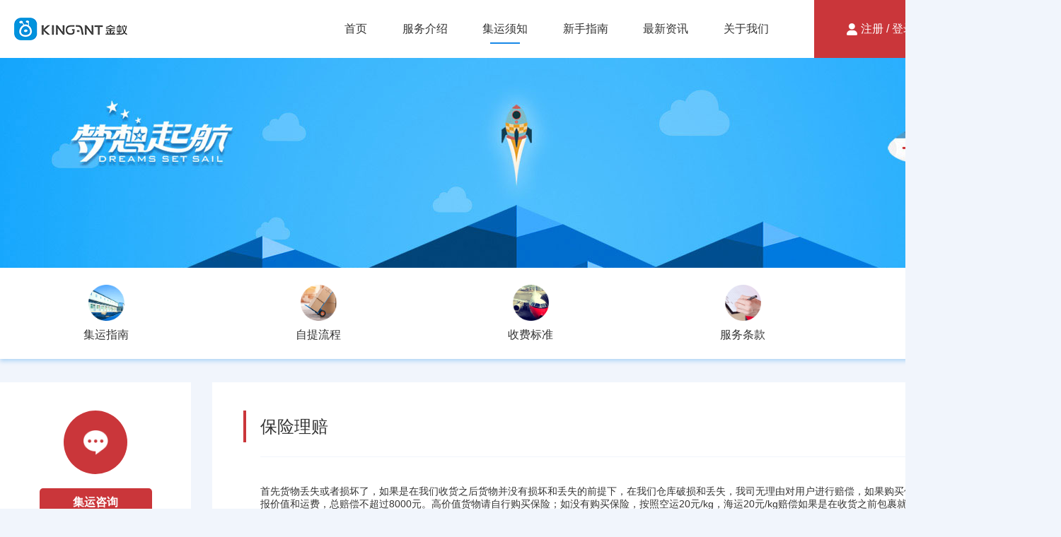

--- FILE ---
content_type: text/html; charset=utf-8
request_url: http://j7.56sys.com/Notice_Prop.aspx?id=1075
body_size: 8148
content:


<!DOCTYPE html>

<html xmlns="http://www.w3.org/1999/xhtml">
<head>
    <meta charset="utf-8" />
    <title>保险理赔</title>
    <meta name="Keywords" content="保险理赔" />
    <meta name="Description" content="首先货物丢失或者损坏了，如果是在我们收货之后货物并没有损坏和丢失的前提下，在我们仓库破损和丢失，我司无理由对用户进行赔偿，如果购买保险的话，会赔偿货物申报价值和运费，总赔偿不超过8000元。高价值货物请自行购买保险；如没有购买保险，按照空运20元/kg，海运20元/kg赔偿如果是在收货之前包裹就损坏了我们会及时联系用户，客户可以自行与商家沟通进行理赔。" />
    <link rel="icon" href="favicon.ico" type="image/x-icon" />
    <link rel="shortcut icon" href="favicon.ico" type="image/x-icon" />
    <meta http-equiv="X-UA-Compatible" content="IE=edge">
    <meta name="renderer" content="webkit">
    <meta name="software-development" content="56sys.com 金蚁云" />
    <meta name="generator" content="56sys.com T7" />
    
<!------------css样式------------>
<link rel="stylesheet" href="/css/web_app.css">
<!------------js脚本------------>
<script type="text/javascript" src="/jwy240919/jquery/1.9.1/jquery.min.js"></script>
<script src="/js/web_app.js"></script>
<script src="/js/zh.js"></script>
<script type="text/javascript" src="/jwy240919/layer/2.4/layer.js"></script>
<link rel="stylesheet" href="/jwy240919/jquery.validation/css/validationEngine.jquery.css" />

<script src="/jwy240919/jquery.validation/js/jquery.validationEngine-zh_CN.js"></script>

<!-- 轮播图 -->
<script type="text/javascript" src="/js/banner/swipeslider.min.js"></script>
<link rel="stylesheet" type="text/css" href="/js/banner/swipeslider.css">
 <script src="js/SetColor.js"></script>

  
        
   
</head>
<body class="bjColor">
    <form name="form1" method="post" action="./Notice_Prop.aspx?id=1075" id="form1">
<div>
<input type="hidden" name="__CSRF_TOKEN" id="__CSRF_TOKEN" value="741e5d81-546b-4dcd-a58b-1c89e1eba3e3" />
<input type="hidden" name="__EVENTTARGET" id="__EVENTTARGET" value="" />
<input type="hidden" name="__EVENTARGUMENT" id="__EVENTARGUMENT" value="" />
<input type="hidden" name="__VIEWSTATE" id="__VIEWSTATE" value="/wEPDwULLTIwODE1OTU0OTcPZBYEAgEPZBYEZg9kFgJmDxYCHgtfIUl0ZW1Db3VudAIGFgxmD2QWBGYPFQQAAS8G6aaW6aG1BummlumhtWQCAQ8WAh4HVmlzaWJsZWgWAgIBDxYCHwAC/////w9kAgEPZBYEZg8VBAARL1NlcnZlcl9Qcm9wLmFzcHgM5pyN5Yqh5LuL57uNDOacjeWKoeS7i+e7jWQCAQ8WAh8BaBYCAgEPFgIfAAL/////D2QCAg9kFgRmDxUEAm9uES9Ob3RpY2VfUHJvcC5hc3B4DOmbhui/kOmhu+efpQzpm4bov5Dpobvnn6VkAgEPFgIfAWgWAgIBDxYCHwAC/////w9kAgMPZBYEZg8VBAAPL0hlbHBfTGlzdC5hc3B4DOaWsOaJi+aMh+WNlwzmlrDmiYvmjIfljZdkAgEPFgIfAWgWAgIBDxYCHwAC/////w9kAgQPZBYEZg8VBAAPL05ld3NfTGlzdC5hc3B4DOacgOaWsOi1hOiurwzmnIDmlrDotYTorq9kAgEPZBYCAgEPFgIfAAIDFgZmD2QWAgIBDxYCHgRocmVmBRgvTmV3c19MaXN0LmFzcHg/[base64]/////D2QCAQ8WAh8AAgUWCmYPZBYCZg8VBwAEMTA1NAzpm4bov5DmjIfljZc6L3VwbG9hZC9pbWFnZS8yMDIzLTA5LTA4L0JJbWcvQl8yMDIzMDkwODE2MTIxMDc3NzA1MjQ2LnBuZwzpm4bov5DmjIfljZcM6ZuG6L+Q5oyH5Y2XDOmbhui/[base64]/nemZqeeQhui1lDovdXBsb2FkL2ltYWdlLzIwMjMtMDktMDgvQkltZy9CXzIwMjMwOTA4MTYxMzMwMTk0MDk3NDUucG5nDOS/nemZqeeQhui1lAzkv53pmannkIbotZQM5L+d6Zmp55CG6LWUZAICD2QWAmYPFgIfAAIEFghmD2QWBGYPFQMRL1NlcnZlcl9Qcm9wLmFzcHgM5pyN5Yqh5LuL57uNDOacjeWKoeS7i+e7jWQCAQ8WAh8AAgUWCmYPZBYCAgEPFgIfAgUZL1NlcnZlcl9Qcm9wLmFzcHg/aWQ9MTA1MxYCZg8VAQzlj7Dmub7pm4bov5BkAgEPZBYCAgEPFgIfAgUZL1NlcnZlcl9Qcm9wLmFzcHg/aWQ9MTA1NhYCZg8VAQzpppnmuK/pm4bov5BkAgIPZBYCAgEPFgIfAgUZL1NlcnZlcl9Qcm9wLmFzcHg/aWQ9MTA2NxYCZg8VARLpqazmnaXopb/kuprpm4bov5BkAgMPZBYCAgEPFgIfAgUZL1NlcnZlcl9Qcm9wLmFzcHg/aWQ9MTA2OBYCZg8VAQ/mlrDliqDlnaHpm4bov5BkAgQPZBYCAgEPFgIfAgUZL1NlcnZlcl9Qcm9wLmFzcHg/aWQ9MTA2ORYCZg8VARLlhY3otLnku5PlgqjmnI3liqFkAgEPZBYEZg8VAxEvTm90aWNlX1Byb3AuYXNweAzpm4bov5Dpobvnn6UM6ZuG6L+Q6aG755+lZAIBDxYCHwACBRYKZg9kFgICAQ8WAh8CBRkvTm90aWNlX1Byb3AuYXNweD9pZD0xMDU0FgJmDxUBDOmbhui/[base64]/[base64]/kOWNlei/vei4qmQCAw9kFgRmDxUDDy9OZXdzX0xpc3QuYXNweAzmnIDmlrDotYTorq8M5pyA5paw6LWE6K6vZAIBDxYCHwACAxYGZg9kFgICAQ8WAh8CBRgvTmV3c19MaXN0LmFzcHg/[base64]" />
</div>

<script type="text/javascript">
//<![CDATA[
var theForm = document.forms['form1'];
if (!theForm) {
    theForm = document.form1;
}
function __doPostBack(eventTarget, eventArgument) {
    if (!theForm.onsubmit || (theForm.onsubmit() != false)) {
        theForm.__EVENTTARGET.value = eventTarget;
        theForm.__EVENTARGUMENT.value = eventArgument;
        theForm.submit();
    }
}
//]]>
</script>


<div>

	<input type="hidden" name="__VIEWSTATEGENERATOR" id="__VIEWSTATEGENERATOR" value="D034153B" />
	<input type="hidden" name="__EVENTVALIDATION" id="__EVENTVALIDATION" value="/wEdAAZAf+rayC6RJn6k5vKWJ2ckKz+5t3J2uv94l6BBJdkmYPwt8rY8BMpE1uEK9syC0EtDTDmdtOUsfzT68TBIxqh273HXLqD1yrDthbsj4e/0pdXtMdyamOmW4RSQBjaMTDpCsbJUkMF1vJN8z+sYRGoQ0OTdk2BtpXw63J3NMrWfaA==" />
</div>
        
        
<script src="../User/js/SetColor.js"></script>
<!-- 顶部 -->
<div class="headerBox">
    <div>
        
        <a href="/" title="logo">
            <img src="/upload/image/2023-09-08/2023090817282580876466(1).png" alt="logo" title="logo" class="logo" />
        </a>
    </div>
    <div class="header_r">
        <ul class="header_nav">
            
            
            
                    <li class="">
                        <a href="/" title="首页">首页</a>
                        <b></b>
                        
                    </li>
                
                    <li class="">
                        <a href="/Server_Prop.aspx" title="服务介绍">服务介绍</a>
                        <b></b>
                        
                    </li>
                
                    <li class="on">
                        <a href="/Notice_Prop.aspx" title="集运须知">集运须知</a>
                        <b></b>
                        
                    </li>
                
                    <li class="">
                        <a href="/Help_List.aspx" title="新手指南">新手指南</a>
                        <b></b>
                        
                    </li>
                
                    <li class="">
                        <a href="/News_List.aspx" title="最新资讯">最新资讯</a>
                        <b></b>
                        <div id="WebTop_rptchanner_ctl04_header_navTwo" class="header_navTwo">
                            
                            
                                    
                                    <a href="/News_List.aspx?fid=3023" id="WebTop_rptchanner_ctl04_rptType_ctl00_htmlAnchor">行业新闻</a>
                                
                                    
                                    <a href="/News_List.aspx?fid=3020" id="WebTop_rptchanner_ctl04_rptType_ctl01_htmlAnchor">公司动态</a>
                                
                                    
                                    <a href="/News_List.aspx?fid=8027" id="WebTop_rptchanner_ctl04_rptType_ctl02_htmlAnchor">员工活动</a>
                                
                        </div>
                    </li>
                
                    <li class="">
                        <a href="/AboutUs_Prop.aspx" title="关于我们">关于我们</a>
                        <b></b>
                        
                    </li>
                
        </ul>
        <div class="header_link">
            <div class="header_di1 theme-color-user">
                <img src="images/icon_login.png">
                
                
                <a href="/Login.aspx?typeid=1">注册 </a>&nbsp;/&nbsp;<a href="/Login.aspx">登录</a>
                
            </div>
            <div id="WebTop_isshow" class="header_di2">
                <div class="header_di2_title">
                    语言选择
                    <img src="/images/icon_downarrow.png">
                </div>
                <div class="header_di2_lang">

                    <a id="WebTop_zh_click_s" class="zh_click" href="javascript:__doPostBack(&#39;WebTop$zh_click_s&#39;,&#39;&#39;)">简体</a>
                    <a id="WebTop_zh_click_t" class="zh_click" href="javascript:__doPostBack(&#39;WebTop$zh_click_t&#39;,&#39;&#39;)">繁体</a>
                    



                    
                    <p><a id="WebTop_btnTwo" href="javascript:__doPostBack(&#39;WebTop$btnTwo&#39;,&#39;&#39;)">English</a></p>
                    
                    <p><a id="WebTop_btnThree" href="javascript:__doPostBack(&#39;WebTop$btnThree&#39;,&#39;&#39;)">日本語</a></p>
                    
                    <p><a id="WebTop_btnFour" href="javascript:__doPostBack(&#39;WebTop$btnFour&#39;,&#39;&#39;)">한국어</a></p>
                    
                </div>
            </div>
        </div>
    </div>
</div>

        <!-- 内容 -->
        <div class="main">
            <div class="bannerImg" style="background-image: url(/upload/image/2023-09-08/BImg/B_2023090815101402777538.jpg);"></div>
            <div class="navTitle box">
                             
                
                        <div class="li  ">
                            <a href="/Notice_Prop.aspx?id=1054" title="集运指南">
                                <img src="/upload/image/2023-09-08/BImg/B_2023090816121077705246.png" alt="集运指南" title="集运指南">
                                <p>集运指南</p>
                            </a>
                        </div>
                    
                        <div class="li  ">
                            <a href="/Notice_Prop.aspx?id=1071" title="自提流程">
                                <img src="/upload/image/2023-09-08/BImg/B_202309081612198287064.png" alt="自提流程" title="自提流程">
                                <p>自提流程</p>
                            </a>
                        </div>
                    
                        <div class="li  ">
                            <a href="/Notice_Prop.aspx?id=1072" title="收费标准">
                                <img src="/upload/image/2023-09-08/BImg/B_2023090816123004751349.png" alt="收费标准" title="收费标准">
                                <p>收费标准</p>
                            </a>
                        </div>
                    
                        <div class="li  ">
                            <a href="/Notice_Prop.aspx?id=1073" title="服务条款">
                                <img src="/upload/image/2023-09-08/BImg/B_202309081612405553528.png" alt="服务条款" title="服务条款">
                                <p>服务条款</p>
                            </a>
                        </div>
                    
                        <div class="li on ">
                            <a href="/Notice_Prop.aspx?id=1075" title="保险理赔">
                                <img src="/upload/image/2023-09-08/BImg/B_2023090816133019409745.png" alt="保险理赔" title="保险理赔">
                                <p>保险理赔</p>
                            </a>
                        </div>
                    
            </div>

            <div class="content_list box">
                
<div class="content_l">
    <div class="di">
        <img class="img1 main-background-color" src="images/image_feedback.png">
        <a class="a1 theme-color-user" href="/Feedback_Prop.aspx">集运咨询</a>
    </div>
    <div class="di">
        
        <img src="/upload/image/2022-09-28/BImg/B_202209281042577487941.png" style="width:100%;">
        <p class="p1">官方微信号</p>
    </div>
    <div class="di">
        <img class="img3" src="images/icon_tel2.png">
        <p class="p2">客服热线</p>
        <p class="p3">0755-27211799</p>
    </div>
</div>

                <div class="content_r">
                    <div class="content_title">
                        保险理赔
                        <span class="theme-color-user"></span>
                    </div>
                    <div class="content_textBox">
                        <p>首先货物丢失或者损坏了，如果是在我们收货之后货物并没有损坏和丢失的前提下，在我们仓库破损和丢失，我司无理由对用户进行赔偿，如果购买保险的话，会赔偿货物申报价值和运费，总赔偿不超过8000元。高价值货物请自行购买保险；如没有购买保险，按照空运20元/kg，海运20元/kg赔偿如果是在收货之前包裹就损坏了我们会及时联系用户，客户可以自行与商家沟通进行理赔。</p><p><br/></p><p>申请赔偿需要提供完整的资料：收到商品的外包装图片、内件商品图片、拍照签收的图片、出现异常件证明材料、海外平台购买的订单截图发送到售后客服邮箱在提供完这些产品后会最快的速度给你完成理赔确认。</p><p><br/></p><p>如果您邮寄的是一些易融化、变形、变质的商品，例如：保健产品、糖果、巧克力、化妆品、洗发水、沐浴露...我们只负责丢失赔偿，不负责破损漏液损坏等相关售后理赔，但是大家放心在您寄出这类的物品给我们时，我们会告诉你准确的包装防止侧漏那些，也可以选择一些快的渠道！</p><p><br/></p>
                    </div>
                </div>
            </div>

        </div>
       
    </form>
     
        
<script src="/js/SetColor.js"></script>
<!-- 底部 -->
<div class="footerBox">
    <div class="footerBox_Top">
        <div class="box">
            <div class="footerBox_d1">
                <div class="footerBox_p1">
                    <img src="images/icon_tel.png">
                    <div class="text">
                        <p class="p1">客户服务</p>
                        <p class="p2">0755-27211799</p>
                        <a href="/AboutUs_Prop.aspx?id=20011">关于我们</a>
                        <a href="/AboutUs_Prop.aspx?id=20013">联系我们</a>
                    </div>
                </div>
                <div class="footerBox_p2">
                    
                    
                            <div class="text">
                                <p class="p1"><a href="/Server_Prop.aspx" title="服务介绍">服务介绍</a></p>
                                
                                
                                        <a href="/Server_Prop.aspx?id=1053" id="WebFoot_rptchanner_ctl00_rptType_ctl00_htmlAnchor">台湾集运</a>
                                    
                                        <a href="/Server_Prop.aspx?id=1056" id="WebFoot_rptchanner_ctl00_rptType_ctl01_htmlAnchor">香港集运</a>
                                    
                                        <a href="/Server_Prop.aspx?id=1067" id="WebFoot_rptchanner_ctl00_rptType_ctl02_htmlAnchor">马来西亚集运</a>
                                    
                                        <a href="/Server_Prop.aspx?id=1068" id="WebFoot_rptchanner_ctl00_rptType_ctl03_htmlAnchor">新加坡集运</a>
                                    
                                        <a href="/Server_Prop.aspx?id=1069" id="WebFoot_rptchanner_ctl00_rptType_ctl04_htmlAnchor">免费仓储服务</a>
                                    
                            </div>
                        
                            <div class="text">
                                <p class="p1"><a href="/Notice_Prop.aspx" title="集运须知">集运须知</a></p>
                                
                                
                                        <a href="/Notice_Prop.aspx?id=1054" id="WebFoot_rptchanner_ctl01_rptType_ctl00_htmlAnchor">集运指南</a>
                                    
                                        <a href="/Notice_Prop.aspx?id=1071" id="WebFoot_rptchanner_ctl01_rptType_ctl01_htmlAnchor">自提流程</a>
                                    
                                        <a href="/Notice_Prop.aspx?id=1072" id="WebFoot_rptchanner_ctl01_rptType_ctl02_htmlAnchor">收费标准</a>
                                    
                                        <a href="/Notice_Prop.aspx?id=1073" id="WebFoot_rptchanner_ctl01_rptType_ctl03_htmlAnchor">服务条款</a>
                                    
                                        <a href="/Notice_Prop.aspx?id=1075" id="WebFoot_rptchanner_ctl01_rptType_ctl04_htmlAnchor">保险理赔</a>
                                    
                            </div>
                        
                            <div class="text">
                                <p class="p1"><a href="/Help_List.aspx" title="新手指南">新手指南</a></p>
                                
                                
                                        <a href="/Help_List.aspx" id="WebFoot_rptchanner_ctl02_rptType_ctl00_htmlAnchor">新手指南</a>
                                    
                                        <a href="/Expressfee.aspx" id="WebFoot_rptchanner_ctl02_rptType_ctl01_htmlAnchor">运费估算</a>
                                    
                                        <a href="/TrackWaybill_Prop.aspx" id="WebFoot_rptchanner_ctl02_rptType_ctl02_htmlAnchor">运单追踪</a>
                                    
                            </div>
                        
                            <div class="text">
                                <p class="p1"><a href="/News_List.aspx" title="最新资讯">最新资讯</a></p>
                                
                                
                                        <a href="/News_List.aspx?fid=3023" id="WebFoot_rptchanner_ctl03_rptType_ctl00_htmlAnchor">行业新闻</a>
                                    
                                        <a href="/News_List.aspx?fid=3020" id="WebFoot_rptchanner_ctl03_rptType_ctl01_htmlAnchor">公司动态</a>
                                    
                                        <a href="/News_List.aspx?fid=8027" id="WebFoot_rptchanner_ctl03_rptType_ctl02_htmlAnchor">员工活动</a>
                                    
                            </div>
                        
                </div>
                <div class="footerBox_p3">
                    <div>
                        
                        <a href="/NewMobile/Index.html">
                            <img src="/upload/image/2023-09-08/BImg/B_2023090814092185509346.jpg"/>
                        </a>
                        <a href="/NewMobile/Index.html">
                            <p>手机移动端</p>
                        </a>
                    </div>
                    <div>
                        <img src="/upload/image/2023-09-08/BImg/B_2023090814102944326033.jpg">
                        <p>小程序端</p>
                    </div>
                </div>
            </div>
            <div class="footerBox_d2">
                
                <img src="/upload/image/2023-09-08/2023090817282580876466(1).png" class="logo"/>
                <p>Copyright©2024  J7.56sys.com  金蚁KINGANT <a href='https://www.56sys.com' >购买此系统请点击这里</a><br />  {站内图片如有侵权，请联系我们删除}  </p>
                <p >备案号：<a href="https://beian.miit.gov.cn/" target="_blank" >粤ICP备18103833号-1</a> 技术支持：金蚁云<a href="http://www.56sys.com" target="_blank" title="金蚁云物流系统"> 物流系统</a> | <a href="http://www.wl37.com" target="_blank" title='国际物流业务推广就上金蚁网'>国际物流</a></p>
                
            </div>
        </div>
    </div>
    <div class="footerBox_Dottom">
        <p>友情链接</p>
        <p>
            
            
            <a href="https://www.56sys.com" target="_blank" title="金蚁软件">金蚁软件</a>

            
            |
                 
            <a href="http://www.wl37.com/" target="_blank" title="金蚁网">金蚁网</a>

            
        </p>
    </div>
</div>
<script type="text/javascript">
    if (window.location.pathname != "/") {
        $(".footerBox_Dottom").hide()
    }
</script>
 
    <script>
         if ("/upload/image/2023-09-08/BImg/B_2023090815101402777538.jpg" == "") {
             $(".bannerImg").css("height","90px")
         }
     </script>
</body>
</html>


--- FILE ---
content_type: text/css
request_url: http://j7.56sys.com/css/web_app.css
body_size: 6333
content:
@charset "UTF-8";

/* 通用样式表 */
* {
    margin: 0;
    padding: 0;
}

*, :after, :before {
    -webkit-box-sizing: border-box;
    box-sizing: border-box;
}

html {
    height: 100%;
    min-width: 1500px;
}

body {
    height: 100%;
    min-width: 1500px;
    background: #fff;
    color: #333;
    font-size: 14px;
    font-family: "Arial","Microsoft Yahei";
}

table {
    border-collapse: collapse;
    border-spacing: 0;
}

img {
    border: none;
}

h1, h2, h3, h4, h5, h6, p {
    margin: 0;
    font-size: 100%;
}

img, input, label, th {
    display: inline-block;
    outline: 0;
    border: 0;
    vertical-align: middle;
    -webkit-appearance: none;
    appearance: none;
}

li, ol, ul {
    margin: 0;
    padding: 0;
    list-style: none;
}

a, a:active, a:focus, a:visited {
    color: inherit;
    text-decoration: none;
}

    a:hover {
        color: #1788e8 !important;
    }

.box {
    margin: 0 auto;
    width: 1500px;
}

.main {
    min-height: 500px;
}

.bjColor {
    background: #f1f5fc;
}

/* 顶部 */
.headerBox {
    display: flex;
    padding: 0 20px;
    height: 82px;
    min-width: 1500px;
    justify-content: space-between;
    align-items: center;
    background: #ffffff;
}

.header_l {
    width: 15%;
    max-width: 336px;
}

    .header_l img {
        width: 100%;
    }

.header_r {
    display: flex;
    width: 80%;
    height: 100%;
    justify-content: flex-end;
    align-items: center;
}

.header_nav {
    display: flex;
    width: 71%;
    height: 100%;
    align-items: center;
    justify-content: flex-end;
}

    .header_nav li {
        position: relative;
        display: flex;
        height: 100%;
        align-items: center;
        justify-content: center;
        flex-wrap: wrap;
        margin-right:6%;
        width: auto;
    }

        .header_nav li:nth-child(1) {
            width: auto;
        }

            .header_nav li:nth-child(1) a {
                padding: 0;
            }

            .header_nav li:nth-child(1) b {
                width: 100%;
            }

        .header_nav li.on b, .header_nav li:hover b {
            background: #1788e8;
        }

        .header_nav li:hover .header_navTwo {
            display: block;
        }

    .header_nav b {
        position: absolute;
        top: 60px;
        width: 66%;
        height: 2px;
        max-width: 70px;
    }

    .header_nav a {
        display: flex;
        width: 100%;
        height: 100%;
        font-size: 16px;
        align-items: center;
        justify-content: center;
        white-space: nowrap;
    }

    .header_nav .header_navTwo {
        position: absolute;
        top: 81px;
        z-index: 999;
        display: none;
        padding: 10px 0;
        width: 270%;
        max-width: 240px;
        border-bottom-right-radius: 8px;
        border-bottom-left-radius: 8px;
        background: rgba(255,255,255,.8);
        text-align: center;
    }

        .header_nav .header_navTwo a {
            padding: 0;
            height: 40px;
            color: #666;
            font-size: 14px;
            line-height: 40px;
        }

            .header_nav .header_navTwo a:hover {
                background: #1788e8;
                color: #fff !important;
                font-weight: 700;
                font-size: 16px;
            }

.header_link {
    display: flex;
    width: 30%;
    max-width: 344px;
    justify-content: flex-end;
}

.header_di1 {
    display: flex;
    width: 55%;
    max-width: 197px;
    background: #1788e8;
    color: #fff;
    font-size: 16px;
    line-height: 82px;
    align-items: center;
    justify-content: center;
}

    .header_di1 a {
        color: #fff !important;
    }

    .header_di1:hover {
        background: #1479d0;
    }

    .header_di1 img {
        margin-right: 5px;
    }

.header_di2 {
    position: relative;
    width: 45%;
    max-width: 140px;
    text-align: center;
    font-size: 16px;
}

    .header_di2:hover .header_di2_lang {
        display: block;
    }

.header_di2_title {
    line-height: 82px;
    cursor: pointer;
}

    .header_di2_title img {
        margin-left: 5px;
    }

.header_di2_lang {
    position: absolute;
    top: 81px;
    display: none;
    padding: 10px 0;
    width: 100%;
    border-bottom-right-radius: 8px;
    border-bottom-left-radius: 8px;
    background: rgba(255,255,255,.8);
    text-align: center;
    z-index: 99;
}

    .header_di2_lang a {
        display: block;
        padding: 0;
        width: 100%;
        height: 40px;
        color: #666;
        font-size: 14px;
        line-height: 40px;
    }

        .header_di2_lang a.on {
            background: #1788e8;
            color: #fff;
            font-weight: 700;
            font-size: 16px;
        }

/* 首页banner */
.banner {
    position: relative;
    height: 600px;
}

    .banner .sw-bullet {
        display: none;
    }

    .banner li {
        background-position: center;
        background-repeat: no-repeat;
    }

.banner_Text {
    position: absolute;
    bottom: 0;
    display: flex;
    width: 100%;
    height: 114px;
    background: rgba(0,0,0,.3);
    justify-content: center;
    align-items: center;
}
.flex {
    display:flex;
}
.banner_d1 {
    display: flex;
    overflow: hidden;
    padding-left: 18px;
    height: 54px;
    border-radius: 50px 0 0 50px;
    background: #fff;
    align-items: center;
}

    .banner_d1 input {
        padding: 0 11px;
        width: 665px;
        font-size: 16px;
    }

.banner_d1_Btn {
    display: flex;
    width: 226px;
    height: 54px;
    border: 1px solid #1788e8;
    background: #1788e8;
    color: #fff;
    font-weight: 700;
    font-size: 18px;
    cursor: pointer;
    align-items: center;
    justify-content: center;
    border-radius: 0 50px 50px 0;
}

    .banner_d1_Btn:hover {
        background: #1479d0;
    }

    .banner_d1_Btn img {
        margin-right: 5px;
    }

.banner_d2 {
    display: flex;
    margin-left: 10px;
    width: 265px;
    height: 54px;
    border-radius: 50px;
    background: #1788e8;
    color: #fff;
    font-weight: 700;
    font-size: 18px;
    cursor: pointer;
    align-items: center;
    justify-content: center;
}

    .banner_d2:hover {
        background: #1479d0;
    }

    .banner_d2 img {
        margin-right: 5px;
    }

    .banner_d2 a {
        color: #fff !important;
    }

.main_Title {
    text-align: center;
    position: relative;
}

    .main_Title .p1 {
        font-size: 30px;
        font-weight: bold;
    }

    .main_Title .p2 {
        font-size: 16px;
        color: #999999;
        margin-top: 10px;
    }

    .main_Title .p3 {
        width: 70px;
        height: 2px;
        background: #1788e8;
        margin: 20px auto 0;
    }

/* 服务优势 */
.main_d1 {
    padding-top: 60px;
}

.main_d1_list {
    margin: 63px auto 40px;
    display: flex;
    justify-content: space-between;
}

    .main_d1_list .li {
        position: relative;
        transition: .5s;
        -moz-transition: .5s; /* Firefox 4 */
        -webkit-transition: .5s; /* Safari 和 Chrome */
        -o-transition: .5s; /* Opera */
        top: 0;
    }

        .main_d1_list .li:hover {
            top: 20px
        }

    .main_d1_list p {
        text-align: center;
        font-size: 20px;
        margin-top: 20px;
    }

/* 服务介绍 */
.main_d2 {
    padding-top: 60px;
}

.main_d2_list {
    margin: 50px auto 40px;
    display: flex;
    align-items: center;
    justify-content: space-between;
}

    .main_d2_list .li {
        position: relative;
        width: 250px;
        height: 454px;
        overflow: hidden;
    }

        .main_d2_list .li .img {
            width: 100%;
            height: 100%;
        }

        .main_d2_list .li:hover .lihover {
            display: block;
        }

    .main_d2_list .lihover {
        position: absolute;
        width: 100%;
        height: 100%;
        top: 0;
        left: 0;
        z-index: 3;
        background: #1788e8;
        padding: 36px 22px;
        color: #fff !important;
        display: none;
    }

    .main_d2_list .p1 {
        position: absolute;
        bottom: 0;
        background: rgba(0, 0, 0, .5);
        width: 100%;
        line-height: 72px;
        text-align: center;
        font-size: 20px;
        z-index: 1;
        color: #ffffff;
    }

    .main_d2_list .p2 {
        font-size: 24px;
    }

    .main_d2_list .p3 {
        line-height: 30px;
        margin-top: 40px;
    }

    .main_d2_list .p4 {
        margin: 55px auto 0;
        text-align: center;
    }

    .main_d2_list b {
        width: 30px;
        height: 2px;
        background: #ffffff;
        display: block;
        margin-top: 15px;
    }

    .main_d2_list a {
        display: block;
        /* margin: 55px auto 0; */
        /* text-align: center; */
    }

/* 集运须知 */
.main_d3 {
    padding-top: 60px;
}

.main_d3_list {
    height: 577px;
    background-image: url(../images/img15.jpg);
    background-repeat: no-repeat;
    background-size: cover;
    background-position: center;
    display: flex;
    align-items: center;
}

    .main_d3_list .ul {
        display: flex;
        align-items: center;
        justify-content: space-between;
    }

    .main_d3_list .li {
        width: 280px;
        height: 408px;
        background: #FFFFFF;
        overflow: hidden;
        padding: 33px 0;
        text-align: center;
        position: relative;
        transition: .5s;
        -moz-transition: .5s;
        -webkit-transition: .5s;
        -o-transition: .5s;
        top: 0;
    }

        .main_d3_list .li:hover {
            top: -20px
        }

    .main_d3_list img {
        border-radius: 50%;
        width: 128px;
        height: 128px;
    }

    .main_d3_list .p1 {
        font-size: 20px;
        margin-top: 30px;
    }

    .main_d3_list .p2 {
        color: #666666;
        padding: 0 50px;
        line-height: 24px;
        margin-top: 20px;
        display: -webkit-box;
        -webkit-box-orient: vertical;
        -webkit-line-clamp: 3;
        overflow: hidden;
    }

    .main_d3_list a {
        display: inline-block;
        color: #1788e8;
        border: 1px solid #1788e8;
        border-radius: 50px;
        width: 98px;
        line-height: 27px;
        margin-top: 23px;
    }

        .main_d3_list a:hover {
            background: #1788e8;
            color: #ffffff !important;
        }
/* 集运须知 */
.main_d4 {
    margin: 100px auto 40px;
}

.main_d4_list {
    height: 392px;
    margin-top: 40px;
    display: flex;
    justify-content: space-between;
}

.main_d4_l {
    width: 520px;
    height: 392px;
    overflow: hidden;
    position: relative;
    transition: .5s;
    -moz-transition: .5s; /* Firefox 4 */
    -webkit-transition: .5s; /* Safari 和 Chrome */
    -o-transition: .5s; /* Opera */
    top: 0;
}

    .main_d4_l:hover {
        top: -20px
    }

    .main_d4_l img {
        width: 100%;
        height: 100%;
    }

    .main_d4_l p {
        position: absolute;
        bottom: 0;
        width: 100%;
        left: 0;
        padding: 0 27px;
        line-height: 87px;
        color: #fff;
        font-size: 20px;
        font-weight: bold;
        background: rgba(0, 0, 0, .5);
        overflow: hidden;
        text-overflow: ellipsis;
        white-space: nowrap;
    }

.main_d4_r {
    width: 906px;
}

.main_d4_Tab {
    display: flex;
    background: #1788e8;
    color: #fff;
    line-height: 58px;
    height: 58px;
    font-size: 16px;
    text-align: center;
    font-weight: bold;
    box-shadow: 0 0 15px 0 rgba(0,0,0,0.1);
}

    .main_d4_Tab .li {
        width: 33.3%;
        cursor: pointer;
    }

        .main_d4_Tab .li.on {
            background: #ffffff;
            color: #000;
        }

.main_d4_Content {
    margin-top: 28px;
}

    .main_d4_Content .li {
        display: none;
    }

        .main_d4_Content .li.on {
            display: block;
        }

    .main_d4_Content a {
        line-height: 50px;
        display: flex;
        justify-content: space-between;
        border-bottom: 1px solid #ececec;
        color: #666;
    }

    .main_d4_Content .sp1 {
        width: 800px;
        /* display: flex; */
        align-items: center;
        overflow: hidden;
        text-overflow: ellipsis;
        white-space: nowrap;
    }

    .main_d4_Content .sp2 {
        color: #999999;
    }

    .main_d4_Content b {
        display: inline-block;
        width: 3px;
        height: 4px;
        background: #c7c7c7;
        margin-right: 14px;
    }

/* 用户晒单 */
.main_d5 {
    margin: 60px auto 40px;
}

.main_d5_List {
    margin-top: 40px;
}

.main_d5_ul {
    display: flex;
    justify-content: space-between;
    white-space: initial;
    font-size: initial;
}

.main_d5_li {
    width: 280px;
    height: 409px;
    border: 1px solid #eaeaea;
    padding: 15px;
    position: relative;
    transition: .5s;
    -moz-transition: .5s; /* Firefox 4 */
    -webkit-transition: .5s; /* Safari 和 Chrome */
    -o-transition: .5s; /* Opera */
    top: 0;
}

    .main_d5_li:hover {
        top: 20px
    }

    .main_d5_li .img {
        width: 247px;
        height: 185px;
        display: block;
    }

    .main_d5_li .p1 {
        font-size: 16px;
        font-weight: bold;
        width: 100%;
        line-height: 30px;
        margin-top: 15px;
        padding: 0 5px;
        color: #666666;
        display: -webkit-box;
        -webkit-box-orient: vertical;
        -webkit-line-clamp: 2;
        overflow: hidden;
    }

    .main_d5_li .p2 {
        color: #999999;
        margin-top: 25px;
    }

    .main_d5_li .p3 {
        color: #999999;
    }

    .main_d5_li .p4 {
        display: flex;
        margin-top: 20px;
    }

        .main_d5_li .p4 img {
            width: 18px;
            height: 18px;
            margin-right: 4px;
        }

/* 集运流程 */
.main_d6 {
    margin: 60px auto 0;
}

.main_d6_List {
    position: relative;
    display: flex;
    justify-content: center;
    align-items: center;
}

    .main_d6_List img {
        width: 100%;
    }

    .main_d6_List .img {
        position: absolute;
        width: 1500px;
        transition: .5s;
        -moz-transition: .5s; /* Firefox 4 */
        -webkit-transition: .5s; /* Safari 和 Chrome */
        -o-transition: .5s; /* Opera */
    }

        .main_d6_List .img:hover {
            transform: scale(1.02);
        }


/* 底部 */
.footerBox {
    /*height: 615px;*/
    color: #9b9ea0;
}

.footerBox_Top {
    background: #383945;
    height: 498px;
}

.footerBox_Dottom {
    background: #282933;
    height: 117px;
    font-size: 12px;
    color: #9b9ea0;
    padding: 27px 0;
    text-align: center;
    line-height: 31px;
}

    .footerBox_d1 {
        display: flex;
        justify-content: space-between;
        padding-top: 70px;
        height: 300px;
    }

.footerBox_p1 {
    display: flex;
    width: 350px;
}

    .footerBox_p1 img {
        width: 50px;
        height: 49px;
    }

    .footerBox_p1 .text {
        margin-left: 27px;
    }

    .footerBox_p1 .p1 {
        font-size: 16px;
        margin-bottom: 10px;
    }

    .footerBox_p1 .p2 {
        font-size: 36px;
        color: #dddddd;
        margin-bottom: 10px;
    }

    .footerBox_p1 a {
        display: block;
        line-height: 30px;
        font-size: 14px;
    }

.footerBox_p2 {
    width: 900px;
    display: flex;
    justify-content: space-around;
}

    .footerBox_p2 .text {
    }

    .footerBox_p2 .p1 {
        font-size: 16px;
        font-weight: bold;
        color: #dddddd;
        margin-bottom: 20px;
    }

    .footerBox_p2 a {
        display: block;
        font-size: 14px;
        margin-bottom: 20px;
    }

.footerBox_p3 {
    width: 250px;
    display: flex;
    text-align: center;
    justify-content: space-between;
}

    .footerBox_p3 img {
        width: 102px;
        height: 102px;
    }

    .footerBox_p3 p {
        font-size: 16px;
        font-weight: bold;
        margin-top: 20px;
    }

.footerBox_d2 img {
    margin-bottom: 20px
}

.footerBox_d2 {
    text-align: center;
    /*height: 198px;*/
    color: #9b9ea0;
    line-height: 34px;
    margin-top: 33px;
}

.bannerImg {
    background-position: center;
    background-repeat: no-repeat;
    height: 360px;
    width: 100%;
}

.navTitle {
    height: 129px;
    background: #FFFFFF;
    position: relative;
    top: -63px;
    display: flex;
    justify-content: space-around;
    align-items: center;
    box-shadow: 0px 3px 6px 0px rgba(23, 136, 232, .3);
}

    .navTitle .li {
        text-align: center;
        font-size: 16px;
    }

        .navTitle .li.on {
            color: #1788e8;
            font-weight: bold;
        }

        .navTitle .li img {
            width: 51px;
            height: 51px;
        }

        .navTitle .li p {
            margin-top: 10px;
        }

.content_list {
    margin: -30px auto 50px;
    display: flex;
    justify-content: space-between;
}

.content_c {
    width: 100%;
    background: #ffffff;
    min-height: 200px;
    padding: 0 68px;
    position: relative;
}

.content_l {
    width: 270px;
    padding: 0 36px;
    background: #ffffff;
}

    .content_l .di {
        text-align: center;
        border-bottom: 1px solid #f1f5fc;
        padding: 40px 0;
    }

        .content_l .di:nth-last-child(1) {
            border: 0;
        }

    .content_l .img1 {
        width: 90px;
        height: 90px;
        border-radius:50%;
    }

    .content_l .img2 {
        width: 108px;
        height: 108px;
    }

    .content_l .img3 {
        width: 41px;
        height: 44px;
    }

    .content_l .p1 {
        color: #666666;
        margin-top: 14px;
    }

    .content_l .p2 {
        color: #666666;
        margin-top: 15px;
    }

    .content_l .p3 {
        margin-top: 10px;
        font-size: 18px;
    }

    .content_l .a1 {
        display: block;
        width: 159px;
        height: 40px;
        line-height: 40px;
        margin: 20px auto 0;
        background: #1788e8;
        color: #fff;
        border-radius: 5px;
        font-size: 16px;
        font-weight: bold;
    }

        .content_l .a1:hover {
            color: #fff !important;
            background: #2776b9;
        }

.content_r {
    width: 1200px;
    background: #ffffff;
    min-height: 200px;
    padding: 0 68px;
    position: relative;
}

.content_title {
    padding: 40px 0 20px;
    display: block;
    line-height: 45px;
    font-size: 24px;
    border-bottom: 1px solid #f1f5fc;
    position: relative;
}

    .content_title span {
        display: block;
        height: 45px;
        position: absolute;
        left: -24px;
        top: 40px;
        background: #1788e8;
        width: 4px;
    }

.content_textBox {
    padding: 40px 0;
}

    .content_textBox img {
        max-width: 100%
    }

.zhina_List {
    padding: 30px 0 40px;
}

    .zhina_List a {
        display: flex;
        align-items: center;
        height: 60px;
        border-bottom: 1px solid #f1f5fc;
        padding: 0 38px;
        overflow: hidden;
        text-overflow: ellipsis;
        white-space: nowrap;
    }

    .zhina_List img {
        width: 16px;
        height: 16px;
        margin-right: 49px;
        border-radius:4px;
    }

.zixun_List {
    padding: 50px 0;
}

    .zixun_List a {
        display: flex;
        height: 116px;
    }

    .zixun_List .d1 {
        width: 100px;
        text-align: right;
        padding: 36px 0px;
    }

    .zixun_List .d2 {
        width: 115px;
        position: relative;
        display: flex;
        justify-content: center;
    }

    .zixun_List .d3 {
        width: 840px;
        border-bottom: 1px solid #f1f5fc;
        padding: 30px 0 13px;
        line-height: 30px;
    }

    .zixun_List .b1 {
        width: 18px;
        height: 18px;
        display: block;
        border-radius: 50%;
        border: 1px solid #eeeeee;
        position: absolute;
        top: 50%;
        transform: translate(0,-50%);
        z-index: 2;
    }

    .zixun_List .b2 {
        width: 11px;
        height: 11px;
        display: block;
        border-radius: 50%;
        background: #f1f5fc;
        position: absolute;
        top: 50%;
        transform: translate(0,-50%);
        z-index: 3;
    }

    .zixun_List .b3 {
        width: 2px;
        height: 100%;
        display: block;
        position: absolute;
        background: #f1f5fc;
        top: 0;
        z-index: 1;
    }

    .zixun_List .p2 {
        font-size: 18px;
        color: #999999;
        margin-top: 5px;
    }

    .zixun_List .p3 {
        font-size: 16px;
        overflow: hidden;
        text-overflow: ellipsis;
        white-space: nowrap;
    }

    .zixun_List .p4 {
        color: #999999;
        overflow: hidden;
        text-overflow: ellipsis;
        white-space: nowrap;
    }

    .zixun_List a:hover .b2 {
        background: #1891ed;
    }

    .zixun_List a:hover .p3 {
        color: #1891ed;
        font-weight: bold;
    }

    .zixun_List a:nth-child(1) {
        height: 74px;
    }

        .zixun_List a:nth-child(1) .d1 {
            padding: 15px 0;
        }

        .zixun_List a:nth-child(1) .d3 {
            padding: 0 0 13px;
        }

.details_list {
    display: flex;
    justify-content: space-between;
    margin: 30px auto 50px;
}

.details_l {
    background: #fff;
    width: 1027px;
    padding: 0 38px;
}

    .details_l .site {
        color: #999999;
        height: 90px;
        padding-top: 30px;
    }

    .details_l .title {
        height: 45px;
        line-height: 45px;
        border-left: 4px solid #1788e8;
        font-size: 30px;
        padding-left: 20px;
        overflow: hidden;
        text-overflow: ellipsis;
        white-space: nowrap;
    }

    .details_l .timeb {
        margin-top: 10px;
        color: #999999;
    }

.details_r {
    width: 424px;
    background: #fff;
    min-height: 200px;
    padding: 10px 36px;
}

    .details_r .di {
        margin-bottom: 40px;
    }

    .details_r .title {
        display: flex;
        align-items: center;
        height: 58px;
        border-bottom: 1px solid #f1f5fc;
        font-size: 18px;
        margin-bottom: 15px;
    }

        .details_r .title img {
            margin-right: 15px;
        }

.details_r_link a {
    line-height: 45px;
    display: flex;
    align-items: center;
    overflow: hidden;
    text-overflow: ellipsis;
    white-space: nowrap;
}

.details_r_link b {
    display: inline-block;
    width: 3px;
    height: 4px;
    background: #c7c7c7;
    margin-right: 14px;
}

.details_r_link p {
    width: 95%;
    overflow: hidden;
    text-overflow: ellipsis;
    white-space: nowrap;
}

.details_r_link a:hover {
    color: #1788E8;
}
/*分页样式*/
.pager {
    height: 30px;
    margin-top: 20px;
    width: 100%;
    line-height: 30px;
    text-align: right
}

.contenspan .disabled {
    padding: 5px 12px;
    border: 1px solid #dddada;
    margin-right: 10px;
    border-radius: 3px;
}

.contenspan .current {
    background: #1788e8;
    color: #fff;
    padding: 5px 12px;
    margin-right: 10px;
    border-radius: 3px;
}

.contenspan span {
    margin-right: 5px;
    font-style: normal;
    font-size: 12px
}

    .contenspan span a {
        padding: 5px 12px;
        border: 1px solid #dddada;
        margin-right: 5px;
        border-radius: 3px;
    }

        .contenspan span a:hover {
            border: 1px solid red;
            -webkit-box-shadow: 0 1px 3px rgba(255, 0, 0, .5);
            -moz-box-shadow: 0 1px 3px rgba(255, 0, 0, .5);
            text-decoration: none;
            color: #333
        }

.contenspan select {
    height: 23px;
    border-radius: 3px;
    border: 1px solid #dddada
}

.page {
    margin-bottom: 25px;
    /* font-size: 8px !important; */
}

    .page * {
        font-size: 13px !important;
    }
.headerBox .logo {
    max-height: 55px;
    backface-visibility: hidden;
    -webkit-backface-visibility: hidden; /* Chrome 和 Safari */
    -moz-backface-visibility: hidden; /* Firefox */
    -ms-backface-visibility: hidden; /* Internet Explorer */
}
.footerBox .footerBox_Top .box .footerBox_d2 .logo {
    height: 30px;
    backface-visibility: hidden;
    -webkit-backface-visibility: hidden; /* Chrome 和 Safari */
    -moz-backface-visibility: hidden; /* Firefox */
    -ms-backface-visibility: hidden; /* Internet Explorer */
}
/*解决编辑器返回的dom元素元素问题*/
.details_l .content_textBox * {
    text-wrap: wrap !important;
}

--- FILE ---
content_type: text/css
request_url: http://j7.56sys.com/js/banner/swipeslider.css
body_size: 1072
content:
.swipslider {
  position: relative;
  overflow: hidden;
  display: block;
  padding-top: 60%;
  -webkit-user-select: none;
     -moz-user-select: none;
      -ms-user-select: none;
          user-select: none; }
  .swipslider .sw-slides {
    display: block;
    padding: 0;
    list-style: none;
    width: 100%;
    height: 100%;
    white-space: nowrap;
    font-size: 0;
    -webkit-transform: translateX(0);
    transform: translateX(0);
    position: absolute;
    bottom: 0;
    }
  .swipslider .sw-slide {
    width: 100%;
    height: 100%;
    margin: auto;
    display: inline-block;
    position: relative; }
    .swipslider .sw-slide > img {
      position: absolute;
      top: 50%;
      left: 50%;
      -webkit-transform: translate(-50%, -50%);
              transform: translate(-50%, -50%);
      max-height: 100%;
      max-width: 100%;
      margin-left: auto;
      margin-right: auto;
      -webkit-user-select: none;
         -moz-user-select: none;
          -ms-user-select: none;
              user-select: none; }
    .swipslider .sw-slide .sw-content {
      width: 100%;
      height: 100%;
      margin-left: 0;
      margin-right: 0;
      font-size: 14px; }

.sw-next-prev {
  font-family: "Courier New", Courier, monospace;
  height: 50px;
  width: 50px;
  text-align: center;
  vertical-align: middle;
  position: absolute;
  line-height: 50px;
  font-size: 30px;
  font-weight: bolder;
  color: rgba(160, 160, 160, 0.53);
  top: 50%;
  -webkit-transform: translateY(-50%);
  transform: translateY(-50%);
  background-color: rgba(255, 255, 255, 0);
  border-radius: 50%;
  text-decoration: none;
  transition: all .2s ease-out;
  cursor: pointer;
  -webkit-user-select: none;
  -moz-user-select: none;
  -ms-user-select: none;
  user-select: none;
  display: none;
  }
  .sw-next-prev:hover {
    background-color: rgba(255, 255, 255, 0.74); }
  .sw-next-prev:active {
    background-color: rgba(255, 255, 255, 0.5); }

.sw-prev {
  left: 2%; }
  .sw-prev::after {
    content: '<'; }

.sw-next {
  right: 2%; }
  .sw-next::after {
    content: '>'; }

.sw-bullet {
  position: absolute;
  bottom: 0;
  list-style: none;
  display: flex;
  width: 100%;
  text-align: center;
  margin: 0;
  /* background: rgba(0, 0, 0, 0.67); */
  height: 40px;
  align-items: center;
  justify-content: center;
  padding: 0 10px;
  }
  .sw-bullet li {
    width: 17px;
    height: 17px;
    background-color: #d3cfcf;
    cursor: pointer;
    transition: all .2s ease-out;
    display: flex;
    align-items: center;
    justify-content: center;
    font-size: 0;
    border-radius: 50%;
    color: #ffffff;
    }
    .sw-bullet li:hover {
      background-color: #de883a;
      }
    .sw-bullet li.active {
      background-color: #1788e8;
      box-shadow: 0 0 2px rgba(160, 160, 160, 0.53);
      }
    .sw-bullet li:not(:last-child) {
      margin-right: 5px; }


--- FILE ---
content_type: text/css
request_url: http://j7.56sys.com/qadmin/SetColor.css
body_size: 1395
content:
:root {
    --main-color: #0091e5;
}

.theme-color,
.btn-select,
.btn-primary,
a.r,
.sign_box,
.btn-primary,
.contenspan.current,
.btn-orange,
.submit-btn,
.sms-btn,
.bg-primary,
.layui-layer-btn.layui-layer-btn0,
.title-explain::before {
    background-color: var(--main-color) !important;
    border-color: var(--main-color) !important
}

.theme-color-size,
.Hui-aside.menu_dropdown li.current a,
.menu_dropdown li.current a:hover,
.Hui-aside .menu_dropdown li .LanOn {
    background: var(--main-color) !important;
    color: #fff
}

#app.table.btn {
    color: var(--main-color) !important;
    border: 1px solid var(--main-color) !important
}

.el-input__inner:focus {
    border-color: var(--main-color) !important
}

.formControls input:hover {
    border-color: var(--main-color) !important
}

input:focus {
    border-color: var(--main-color) !important
}

input:hover {
    border-color: var(--main-color) !important
}

.formErrorContent {
    background: var(--main-color) !important
}

.formError.formErrorArrowBottom div {
    background: var(--main-color) !important
}

.hide-box.hide-box-list:hover {
    color: var(--main-color) !important
}

.xm-select:hover {
    border-color: var(--main-color) !important
}

.xm-label-block {
    background: var(--main-color) !important
}

.theme-color-user {
    background-color: var(--main-color) !important;
    border-color: var(--main-color) !important
}

.main.box:nth-child(1).tip {
    color: var(--main-color) !important
}

.details_r_link a p:hover {
    color: var(--main-color) !important
}

.zixun_List a:hover.d1 .p1 {
    color: var(--main-color) !important
}

.main_d3_list a {
    color: var(--main-color) !important;
    border-color: var(--main-color) !important
}

    .main_d3_list a:hover {
        background: var(--main-color) !important
    }

.main_d4_Content a:hover {
    color: var(--main-color) !important
}

.footerBox_p2 a:hover {
    color: var(--main-color) !important
}

.footerBox_p1 a:hover {
    color: var(--main-color) !important
}

.news-class-box,
div.bg-box-2,
div > .h6_box,
div > .van-tabs__line,
div.warehouseAddress-title.tip,
.van-checkbox__icon--checked.van-icon {
    background-color: var(--main-color);
    border-color: var(--main-color)
}

.van-swipe__indicator--active, .van-checkbox__icon--checked .van-icon {
    background: var(--main-color) !important
}

.van-tab--active {
    color: var(--main-color) !important
}

.theme-color-size-mobile,
div.theme-color-size-mobile,
.van-button--plain.van-button--info,
div.actiove,
span.ontitle,
div > .ver_tion,
div > .Language-switching,
div.butt_add,
div.Hasbeenputstorage-but.center {
    color: var(--main-color)
}

.theme-color-size-mobile-imp {
    color: var(--main-color) !important
}

div.butt_add, .van-checkbox__icon--checked .van-icon {
    border-color: var(--main-color)
}

.border-right-color {
    border-right-color: var(--main-color) !important
}

.border-left-color {
    border-left-color: var(--main-color) !important
}

.theme-color-border-mobile,
.van-button--info {
    border: .02rem solid var(--main-color) !important
}

.theme-color-borderb-mobile,
div.actiove::after {
    border-bottom: 0.04rem solid var(--main-color)
}

#app.tabbar-box.prediction-title.prediction-line {
    background-color: var(--main-color) !important
}

.color1,
#app.tabbar-box.ontitle {
    color: var(--main-color) !important
}

.head_hint_side {
    border: .04rem dashed var(--main-color) !important
}

.border-blue-but {
    color: var(--main-color) !important;
    border: 0.02rem solid var(--main-color) !important
}

.theme-color-mobile,
div > .van-tabs__line,
.submit-bg,
.head_butt,
.van-checkbox__icon--checked.van-icon,
.el-checkbox__input.is-checked .el-checkbox__inner, .el-checkbox__input.is-indeterminate .el-checkbox__inner {
    background-color: var(--main-color) !important;
    border-color: var(--main-color) !important
}

.van-tab--active {
    color: var(--main-color) !important
}

.van-tabs__line,
.van-calendar__selected-day {
    background: var(--main-color) !important
}

.main-text-color {
    color: var(--main-color) !important
}

.main-border-color {
    border-color: var(--main-color) !important
}

.main-background-color {
    background: var(--main-color) !important
}

.required {
    border-color: var(--main-color) !important;
    color: var(--main-color) !important
}

.main-model.title p {
    border-color: var(--main-color) !important
}

.navTitle.li p:hover {
    color: var(--main-color) !important
}

.zhina_List a:hover {
    color: var(--main-color) !important
}
.van-dialog__confirm, .van-dialog__confirm:active {
    color: var(--main-color) !important
}

--- FILE ---
content_type: application/javascript
request_url: http://j7.56sys.com/js/SetColor.js
body_size: 743
content:
(function () {
    var ColorValue = sessionStorage.getItem('Wt_SetColor');
    if ((!ColorValue || location.pathname == '/qadmin/index.aspx'
        || location.pathname == '/NewMobile/Index.html'
        || location.pathname == '/NewMobile/Login.aspx'    )
        && location.pathname !== '/NewMobile/User/index.aspx') {
        $.ajax({
            type: "post", url: "/AdminsetUp/Warehouse/GetSysConfig", async: true,
            success: function (res) {
                sessionStorage.setItem('Wt_SetColor', res.Data.Wt_SetColor)
                ColorValue = res.Data.Wt_SetColor
                setColor()
            }
        })
    } else {
        setColor()
    }
})()

function setColor() {
    let ColorValue = sessionStorage.getItem("Wt_SetColor")
    if (ColorValue) {
        var head = document.getElementsByTagName('head')[0];
        var link = document.createElement('link');
        link.setAttribute('rel', 'stylesheet'); //设置rel属性
        link.setAttribute('href', '/qadmin/SetColor.css'); //设置href属性
        head.appendChild(link)
        var style = document.createElement('style')
        var css = `:root {
            --main-color: ${ColorValue};
        `
        style.type = 'text/css';
        if (style.styleSheet) {
            style.styleSheet.cssText = css;
        } else {
            style.appendChild(document.createTextNode(css));
        }
        head.appendChild(style);
    }
}

--- FILE ---
content_type: application/javascript
request_url: http://j7.56sys.com/js/web_app.js
body_size: 291
content:
$(function() {

    $(document).on('mouseenter', '.main_d4_Tab .li', function() {
        let _that = $(this)
        let i = _that.index()
        _that.addClass('on').siblings('.li').removeClass('on')
        $('.main_d4_Content .li:eq(' + i + ')').addClass('on').siblings('.li').removeClass('on')
    })

})


--- FILE ---
content_type: application/javascript
request_url: http://j7.56sys.com/jwy240919/jquery.validation/js/jquery.validationEngine-zh_CN.js
body_size: 5031
content:
(function($) {
    // 验证规则
    $.fn.validationEngineLanguage = function() {};
    $.validationEngineLanguage = {
        newLang: function() {
            $.validationEngineLanguage.allRules = {
                "required": { // Add your regex rules here, you can take telephone as an example
                    "regex": "none",
                    "alertText": "* 此处不可空白",
                    "alertTextCheckboxMultiple": "* 请选择一个项目",
                    "alertTextCheckboxe": "* 该选项为必选",
                    "alertTextDateRange": "* 日期范围不可空白"
                },
                "dateRange": {
                    "regex": "none",
                    "alertText": "* 无效的 ",
                    "alertText2": " 日期范围"
                },
                "dateTimeRange": {
                    "regex": "none",
                    "alertText": "* 无效的 ",
                    "alertText2": " 时间范围"
                },
                "minSize": {
                    "regex": "none",
                    "alertText": "* 最少 ",
                    "alertText2": " 个字符"
                },
                "maxSize": {
                    "regex": "none",
                    "alertText": "* 最多 ",
                    "alertText2": " 个字符"
                },
                "groupRequired": {
                    "regex": "none",
                    "alertText": "* 至少填写其中一项"
                },
                "min": {
                    "regex": "none",
                    "alertText": "* 最小值为 "
                },
                "max": {
                    "regex": "none",
                    "alertText": "* 最大值为 "
                },
                "past": {
                    "regex": "none",
                    "alertText": "* 日期需在 ",
                    "alertText2": " 之前"
                },
                "future": {
                    "regex": "none",
                    "alertText": "* 日期需在 ",
                    "alertText2": " 之后"
                },
                "maxCheckbox": {
                    "regex": "none",
                    "alertText": "* 最多选择 ",
                    "alertText2": " 个项目"
                },
                "minCheckbox": {
                    "regex": "none",
                    "alertText": "* 最少选择 ",
                    "alertText2": " 个项目"
                },
                "equals": {
                    "regex": "none",
                    "alertText": "* 两次输入的密码不一致"
                },
                "creditCard": {
                    "regex": "none",
                    "alertText": "* 无效的信用卡号码"
                },
                "phone": {
                    // credit:jquery.h5validate.js / orefalo
                    "regex":
                         /^13[0-9]{9}$|14[0-9]{9}|15[0-9]{9}$|17[0-9]{9}$|18[0-9]{9}$/,
                    "alertText": "* 无效的电话号码"
                },
                "email": {
                    // Shamelessly lifted from Scott Gonzalez via the Bassistance Validation plugin http://projects.scottsplayground.com/email_address_validation/
                    "regex":
                        /^((([a-z]|\d|[!#\$%&'\*\+\-\/=\?\^_`{\|}~]|[\u00A0-\uD7FF\uF900-\uFDCF\uFDF0-\uFFEF])+(\.([a-z]|\d|[!#\$%&'\*\+\-\/=\?\^_`{\|}~]|[\u00A0-\uD7FF\uF900-\uFDCF\uFDF0-\uFFEF])+)*)|((\x22)((((\x20|\x09)*(\x0d\x0a))?(\x20|\x09)+)?(([\x01-\x08\x0b\x0c\x0e-\x1f\x7f]|\x21|[\x23-\x5b]|[\x5d-\x7e]|[\u00A0-\uD7FF\uF900-\uFDCF\uFDF0-\uFFEF])|(\\([\x01-\x09\x0b\x0c\x0d-\x7f]|[\u00A0-\uD7FF\uF900-\uFDCF\uFDF0-\uFFEF]))))*(((\x20|\x09)*(\x0d\x0a))?(\x20|\x09)+)?(\x22)))@((([a-z]|\d|[\u00A0-\uD7FF\uF900-\uFDCF\uFDF0-\uFFEF])|(([a-z]|\d|[\u00A0-\uD7FF\uF900-\uFDCF\uFDF0-\uFFEF])([a-z]|\d|-|\.|_|~|[\u00A0-\uD7FF\uF900-\uFDCF\uFDF0-\uFFEF])*([a-z]|\d|[\u00A0-\uD7FF\uF900-\uFDCF\uFDF0-\uFFEF])))\.)+(([a-z]|[\u00A0-\uD7FF\uF900-\uFDCF\uFDF0-\uFFEF])|(([a-z]|[\u00A0-\uD7FF\uF900-\uFDCF\uFDF0-\uFFEF])([a-z]|\d|-|\.|_|~|[\u00A0-\uD7FF\uF900-\uFDCF\uFDF0-\uFFEF])*([a-z]|[\u00A0-\uD7FF\uF900-\uFDCF\uFDF0-\uFFEF])))\.?$/i,
                    "alertText": "* 无效的邮件地址"
                },
                "integer": {
                    "regex": /^[\-\+]?\d+$/,
                    "alertText": "* 无效的整数"
                },
                "number": {
                    // Number, including positive, negative, and floating decimal. credit:orefalo
                    "regex": /^[\-\+]?((([0-9]{1,3})([,][0-9]{3})*)|([0-9]+))?([\.]([0-9]+))?$/,
                    "alertText": "* 无效的数值"
                },
                "decimal": {
                    // Number, including positive, negative, and floating decimal. credit:orefalo
                    "regex": /^(([1-9][0-9]*)|(([0]\.\d{1,2}|[1-9][0-9]*\.\d{1,2})))$/,
                    "alertText": "* 最多二位小数"
                },

                "date": {
                    "regex": /^\d{4}[\/\-](0?[1-9]|1[012])[\/\-](0?[1-9]|[12][0-9]|3[01])$/,
                    "alertText": "* 无效的日期，格式必需为 YYYY-MM-DD"
                },
                "ipv4": {
                    "regex":
                        /^((([01]?[0-9]{1,2})|(2[0-4][0-9])|(25[0-5]))[.]){3}(([0-1]?[0-9]{1,2})|(2[0-4][0-9])|(25[0-5]))$/,
                    "alertText": "* 无效的 IP 地址"
                },
                "url": {
                    "regex":
                        /^(https?|ftp):\/\/(((([a-z]|\d|-|\.|_|~|[\u00A0-\uD7FF\uF900-\uFDCF\uFDF0-\uFFEF])|(%[\da-f]{2})|[!\$&'\(\)\*\+,;=]|:)*@)?(((\d|[1-9]\d|1\d\d|2[0-4]\d|25[0-5])\.(\d|[1-9]\d|1\d\d|2[0-4]\d|25[0-5])\.(\d|[1-9]\d|1\d\d|2[0-4]\d|25[0-5])\.(\d|[1-9]\d|1\d\d|2[0-4]\d|25[0-5]))|((([a-z]|\d|[\u00A0-\uD7FF\uF900-\uFDCF\uFDF0-\uFFEF])|(([a-z]|\d|[\u00A0-\uD7FF\uF900-\uFDCF\uFDF0-\uFFEF])([a-z]|\d|-|\.|_|~|[\u00A0-\uD7FF\uF900-\uFDCF\uFDF0-\uFFEF])*([a-z]|\d|[\u00A0-\uD7FF\uF900-\uFDCF\uFDF0-\uFFEF])))\.)+(([a-z]|[\u00A0-\uD7FF\uF900-\uFDCF\uFDF0-\uFFEF])|(([a-z]|[\u00A0-\uD7FF\uF900-\uFDCF\uFDF0-\uFFEF])([a-z]|\d|-|\.|_|~|[\u00A0-\uD7FF\uF900-\uFDCF\uFDF0-\uFFEF])*([a-z]|[\u00A0-\uD7FF\uF900-\uFDCF\uFDF0-\uFFEF])))\.?)(:\d*)?)(\/((([a-z]|\d|-|\.|_|~|[\u00A0-\uD7FF\uF900-\uFDCF\uFDF0-\uFFEF])|(%[\da-f]{2})|[!\$&'\(\)\*\+,;=]|:|@)+(\/(([a-z]|\d|-|\.|_|~|[\u00A0-\uD7FF\uF900-\uFDCF\uFDF0-\uFFEF])|(%[\da-f]{2})|[!\$&'\(\)\*\+,;=]|:|@)*)*)?)?(\?((([a-z]|\d|-|\.|_|~|[\u00A0-\uD7FF\uF900-\uFDCF\uFDF0-\uFFEF])|(%[\da-f]{2})|[!\$&'\(\)\*\+,;=]|:|@)|[\uE000-\uF8FF]|\/|\?)*)?(\#((([a-z]|\d|-|\.|_|~|[\u00A0-\uD7FF\uF900-\uFDCF\uFDF0-\uFFEF])|(%[\da-f]{2})|[!\$&'\(\)\*\+,;=]|:|@)|\/|\?)*)?$/i,
                    "alertText": "* 无效的网址"
                },
                "onlyNumberSp": {
                    "regex": /^[0-9\ ]+$/,
                    "alertText": "* 只能填写数字"
                },
                "onlyLetterSp": {
                    "regex": /^[a-zA-Z\ \']+$/,
                    "alertText": "* 只能填写英文字母"
                },
                "onlyLetterNumber": {
                    "regex": /^[0-9a-zA-Z]+$/,
                    "alertText": "* 只能填写数字与英文字母"
                },
                //tls warning:homegrown not fielded 
                "dateFormat": {
                    "regex":
                        /^\d{4}[\/\-](0?[1-9]|1[012])[\/\-](0?[1-9]|[12][0-9]|3[01])$|^(?:(?:(?:0?[13578]|1[02])(\/|-)31)|(?:(?:0?[1,3-9]|1[0-2])(\/|-)(?:29|30)))(\/|-)(?:[1-9]\d\d\d|\d[1-9]\d\d|\d\d[1-9]\d|\d\d\d[1-9])$|^(?:(?:0?[1-9]|1[0-2])(\/|-)(?:0?[1-9]|1\d|2[0-8]))(\/|-)(?:[1-9]\d\d\d|\d[1-9]\d\d|\d\d[1-9]\d|\d\d\d[1-9])$|^(0?2(\/|-)29)(\/|-)(?:(?:0[48]00|[13579][26]00|[2468][048]00)|(?:\d\d)?(?:0[48]|[2468][048]|[13579][26]))$/,
                    "alertText": "* 无效的日期格式"
                },
                //tls warning:homegrown not fielded 
                "dateTimeFormat": {
                    "regex":
                        /^\d{4}[\/\-](0?[1-9]|1[012])[\/\-](0?[1-9]|[12][0-9]|3[01])\s+(1[012]|0?[1-9]){1}:(0?[1-5]|[0-6][0-9]){1}:(0?[0-6]|[0-6][0-9]){1}\s+(am|pm|AM|PM){1}$|^(?:(?:(?:0?[13578]|1[02])(\/|-)31)|(?:(?:0?[1,3-9]|1[0-2])(\/|-)(?:29|30)))(\/|-)(?:[1-9]\d\d\d|\d[1-9]\d\d|\d\d[1-9]\d|\d\d\d[1-9])$|^((1[012]|0?[1-9]){1}\/(0?[1-9]|[12][0-9]|3[01]){1}\/\d{2,4}\s+(1[012]|0?[1-9]){1}:(0?[1-5]|[0-6][0-9]){1}:(0?[0-6]|[0-6][0-9]){1}\s+(am|pm|AM|PM){1})$/,
                    "alertText": "* 无效的日期或时间格式",
                    "alertText2": "可接受的格式： ",
                    "alertText3": "mm/dd/yyyy hh:mm:ss AM|PM 或 ",
                    "alertText4": "yyyy-mm-dd hh:mm:ss AM|PM"
                },
                /**
				 * 正则验证规则补充
				 * Author: ciaoca@gmail.com
				 * Date: 2013-10-12
				 */
                "chinese": {
                    "regex": /^[\u4E00-\u9FA5]+$/,
                    "alertText": "* 只能填写中文汉字"
                },
                "chinaId": {
                    /**
					 * 2013年1月1日起第一代身份证已停用，此处仅验证 18 位的身份证号码
					 * 如需兼容 15 位的身份证号码，请使用宽松的 chinaIdLoose 规则
					 * /^[1-9]\d{5}[1-9]\d{3}(
					 * 	(
					 * 		(0[13578]|1[02])
					 * 		(0[1-9]|[12]\d|3[01])
					 * 	)|(
					 * 		(0[469]|11)
					 * 		(0[1-9]|[12]\d|30)
					 * 	)|(
					 * 		02
					 * 		(0[1-9]|[12]\d)
					 * 	)
					 * )(\d{4}|\d{3}[xX])$/i
					 */
                    "regex":
                        /^[1-9]\d{5}[1-9]\d{3}(((0[13578]|1[02])(0[1-9]|[12]\d|3[0-1]))|((0[469]|11)(0[1-9]|[12]\d|30))|(02(0[1-9]|[12]\d)))(\d{4}|\d{3}[xX])$/,
                    "alertText": "* 无效的身份证号码"
                },
                "chinaIdLoose": {
                    "regex": /^(\d{18}|\d{15}|\d{17}[xX])$/,
                    "alertText": "* 无效的身份证号码"
                },
                "chinaZip": {
                    "regex": /^\d{6}$/,
                    "alertText": "* 无效的邮政编码"
                },
                "qq": {
                    "regex": /^[1-9]\d{4,10}$/,
                    "alertText": "* 无效的 QQ 号码"
                },
                "mydatetime": {
                    "regex":
                        /^(?=\d)(?:(?!(?:1582(?:\.|-|\/)10(?:\.|-|\/)(?:0?[5-9]|1[0-4]))|(?:1752(?:\.|-|\/)0?9(?:\.|-|\/)^(?:0?[3-9]|1[0-3])))(?=(?:(?!000[04]|(?:(?:1[^0-6]|[2468][^048]|[3579][^26])00))(?:(?:\d\d)(?:[02468][048]|[13579][26]))\D0?2\D29)|(?:\d{4}\D(?!(?:0?[2469]|11)\D31)(?!0?2(?:\.|-|\/)(?:29|30))))(\d{4})([-\/.])(0?\d|1[012])\2((?!00)[012]?\d|3[01])(?:$|(?=\x20\d)\x20))?((?:(?:0?[1-9]|1[012])(?::[0-5]\d){0,2}(?:\x20[aApP][mM]))|(?:[01]\d|2[0-3])(?::[0-5]\d){1,2})?$/,
                    "alertText": "* 无效的时间"
                },
                "AdminRepeat": {
                    "url": "/Helper/Validform.ashx",
                    "extraData": "type=AdminRepeat",
                    //"alertTextOk": "* 此帐号名称可以使用",
                    "alertText": "* 此名称已被其他人使用",
                    "alertTextLoad": "* 正在确认帐号名称是否有其他人使用，请稍等。"
                },
                "checkVode": {
                    "url": "/Users/Vode",
                    "extraData": "Vode",
                    //"alertTextOk": "* 此推广码可以使用",
                    "alertText": "* 验证码不正确",
                    "alertTextLoad": "* 正在验证码是否正确，请稍等。"
                },
                "PhoneOrEmail": {
                    "url": "/Users/PhoneOrEmail",
                    "extraData": "PhoneOrEmail",
                    //"alertTextOk": "* 此推广码可以使用",
                    "alertText": "* 用户不存在",
                    "alertTextLoad": "* 正在确认用户是否合法，请稍等。"
                },
                //根据会员账号及编号查询
                "CodeOrEmail": {
                    "url": "/Users/CodeOrEmail",
                    "extraData": "CodeOrEmail",
                    //"alertTextOk": "* 此推广码可以使用",
                    "alertText": "* 用户不存在",
                    "alertTextLoad": "* 正在确认用户是否合法，请稍等。"
                },
                "CheckBatchNumber": {
                    "url": "/Order/CheckBatchNumber",
                    "extraData": "checkServiceSalesmanByIdUser",
                    //"alertTextOk": "* 此推广码可以使用",
                    "alertText": "* 批次号已存在",
                    "alertTextLoad": "* 正在确认批次号是否合法，请稍等。"
                },
                "CheckExistsBatchNumber": {
                    "url": "/Order/CheckExistsBatchNumber",
                    "extraData": "checkServiceSalesmanByIdUser",
                    //"alertTextOk": "* 此推广码可以使用",
                    "alertText": "* 批次号不存在",
                    "alertTextLoad": "* 正在确认批次号是否合法，请稍等。"
                },
                "AuthenticateIDcard": {
                    "url": "/Users/AuthenticateIDcard",
                    "extraData": "checkServiceSalesmanByIdUser",
                    //"alertTextOk": "* 此推广码可以使用",
                    "alertText": "* 身份证不合法",
                    "alertTextLoad": "* 正在确认身份证是否合法，请稍等。"
                },
                "CheckCompldateWaybillNumber": {
                    "url": "/Order/CheckCompldateWaybillNumber",
                    "extraData": "checkServiceSalesmanByIdUser",
                    //"alertTextOk": "* 此推广码可以使用",
                    "alertText": "* 运单号或原始单号不正确",
                    "alertTextLoad": "* 正在确认运单号或批次号是否合法，请稍等。"
                },
                "UserIdUserRepeat": {
                    "url": "/Helper/Validform.ashx",
                    "extraData": "type=UserIdUserRepeat",
                    //"alertTextOk": "* 此帐号名称可以使用",
                    "alertText": "* 此名称已被其他人使用",
                    "alertTextLoad": "* 正在确认帐号名称是否有其他人使用，请稍等。"
                },
                "UserPhoneRepeat": {
                    "url": "/Users/UserPhoneRepeat",
                    "extraData": "type=UserPhoneRepeat",
                    //"alertTextOk": "* 此号码可以使用",
                    "alertText": "* 此号码已被其他人使用",
                    "alertTextLoad": "* 正在确认号码是否有其他人使用，请稍等。"
                },
                "CheckEmailRegister": {
                    "url": "/Users/CheckEmailRegister",
                    //"extraData": "type=NUserPhoneRepeat",
                    "alertText": "* 邮箱验证码不正确",
                    "alertTextLoad": "* 正在确认邮箱验证码是否正确，请稍等。"
                },
                "CheckEmailRetrievethePassword": {
                    "url": "/Users/CheckEmailRetrievethePassword",
                    //"extraData": "type=NUserPhoneRepeat",
                    "alertText": "* 邮箱验证码不正确",
                    "alertTextLoad": "* 正在确认邮箱验证码是否正确，请稍等。"
                },
                "NUserPhoneRepeat": {
                    "url": "/Users/NUserPhoneRepeat",
                    //"extraData": "type=NUserPhoneRepeat",
                    "alertText": "* 此账号未注册",
                    "alertTextLoad": "* 正在确认账号是否存在，请稍等。"
                },
                "IdUserExists": {
                    "url": "/Users/IdUserExists",
                    //"extraData": "type=NUserPhoneRepeat",
                    "alertText": "* 此账号不存在",
                    "alertTextLoad": "* 正在确认账号是否存在，请稍等。"
                },
                "checkPhoneLogIn": {
                    "url": "/Users/checkPhoneLogIn",
                    //"extraData": "type=checkPhoneLogIn",
                    "alertText": "* 验证码不正确",
                    "alertTextLoad": "* 正在确认验证码是否正确，请稍等。"
                },
                "UserMailRepeat": {
                    "url": "/Users/UserEmailRepeat",
                    "extraData": "type=UserEmailRepeat",
                    //"alertTextOk": "* 此邮箱可以使用",
                    "alertText": "* 此邮箱被其他人使用",
                    "alertTextLoad": "* 正在确认邮箱是否有其他人使用，请稍等。"
                },
                "NUserEmailRepeat": {
                    "url": "/Users/NUserEmailRepeat",
                    "extraData": "type=NUserEmailRepeat",
                    //"alertTextOk": "* 此邮箱可以使用",
                    "alertText": "* 用户未注册",
                    "alertTextLoad": "* 正在确认用户是否存在，请稍等。"
                },
                "checkPhoneRegister": {
                    "url": "/Users/checkPhoneRegister",
                    "extraData": "type=checkPhoneRegister",
                    //"alertTextOk": "* 验证码通过",
                    "alertText": "* 验证码不正确",
                    "alertTextLoad": "* 正在确认验证码是否合法，请稍等。"
                },
                "CheckPassWordchangeCodeIn": {
                    "url": "/Users/CheckPassWordchangeCodeIn",
                    //"extraData": "type=NUserPhoneRepeat",
                    "alertText": "* 验证码不正确",
                    "alertTextLoad": "* 正在确认验证码是否正确，请稍等。"
                },
                "CheckParcelnumber": {
                    "url": "/Order/CheckParcelnumber",
                    //"extraData": "type=NUserPhoneRepeat",
                    "alertText": "* 包裹单号已存在",
                    "alertTextLoad": "* 正在确认包裹单是否合法，请稍等。"
                },
                /**
                 * 自定义公用提示信息：
                 * 外部通过 $.validationEngineLanguage.allRules.validate2fields.alertText 可获取
                 *
                 * 	"validate2fields": {
                 * 		"alertText": "* 请输入 HELLO"
                 *	 },
                 * 	
                 *
                 * 自定义规则示例：
                 * 	"requiredInFunction": { 
                 * 		"func": function(field,rules,i,options){
                 * 			return (field.val()=="test") ? true : false;
                 * 		},
                 * 		"alertText": "* Field must equal test"
                 * 	},
                 *
                 *
                 * Ajax PHP 验证示例
                 * 	"ajaxUserCallPhp": {
                 * 		"url": "phpajax/ajaxValidateFieldUser.php",
                 * 		// you may want to pass extra data on the ajax call
                 * 		"extraData": "name=eric",
                 * 		// if you provide an "alertTextOk", it will show as a green prompt when the field validates
                 * 		"alertTextOk": "* 此帐号名称可以使用",
                 * 		"alertText": "* 此名称已被其他人使用",
                 * 		"alertTextLoad": "* 正在确认帐号名称是否有其他人使用，请稍等。"
                 * 	},
                 * 	"ajaxNameCallPhp": {
                 * 		// remote json service location
                 * 		"url": "phpajax/ajaxValidateFieldName.php",
                 * 		// error
                 * 		"alertText": "* 此名称已被其他人使用",
                 * 		// speaks by itself
                 * 		"alertTextLoad": "* 正在确认名称是否有其他人使用，请稍等。"
                 * 	}
                 */
            };
        }
    };
    $.validationEngineLanguage.newLang();
})(jQuery);

--- FILE ---
content_type: application/javascript
request_url: http://j7.56sys.com/js/banner/swipeslider.min.js
body_size: 1597
content:
! function(n) {
	n.fn.swipeslider = function(i) {
		function t() {
			q = B.width(), p()
		}

		function e(n) {
			A && (l(), n.originalEvent.touches && (n = n.originalEvent.touches[0]), 0 == H && (H = 1, M = n.clientX))
		}

		function o(n) {
			var i;
			i = n.originalEvent.touches ? n.originalEvent.touches[0] : n;
			var t = i.clientX - M;
			if (1 == H && 0 != t && (H = 2, N = z * -q), 2 == H) {
				n.preventDefault();
				var e = 1;
				(0 == z && i.clientX > M || z == Q - 1 && i.clientX < M) && (e = 3), j = N + t / e, T(!1), x(j)
			}
		}

		function s(n) {
			2 == H && (H = 0, z = N > j ? z + 1 : z - 1, z = Math.min(Math.max(z, 0), Q - 1), j = z * -q, u(), p(), a()), H = 0
		}

		function u() {
			A = !1, window.setTimeout(c, G)
		}

		function c() {
			A = !0
		}

		function l() {
			L = !1, window.clearTimeout(K)
		}

		function a() {
			O && (L = !0, f())
		}

		function f() {
			L && (K = window.setTimeout(r, J))
		}

		function r() {
			d(), f()
		}

		function d() {
			z += 1, p()
		}

		function w() {
			z -= 1, p()
		}

		function p() {
			T(!0), x(-z * q), 0 == z ? window.setTimeout(m, G) : z == Q - 1 && window.setTimeout(v, G), k(z)
		}

		function v() {
			h(1)
		}

		function m() {
			h(Q - 2)
		}

		function h(n) {
			T(!1), z = n, x(-q * z), window.setTimeout(g, 50)
		}

		function g() {
			T(!0)
		}

		function T(n) {
			X(n ? "all" : "none")
		}

		function x(n) {
			B.css("transform", "translateX(" + n + "px)")
		}

		function y(n) {
			B.css("transition-duration", n + "ms")
		}

		function b(n) {
			B.css("transition-timing-function", n)
		}

		function X(n) {
			B.css("transition-property", n)
		}

		function E() {
			B.after('<span class="sw-next-prev sw-prev"></span>'), D.find(".sw-prev").click(function() {
				L && (l(), w(), a())
			}), B.after('<span class="sw-next-prev sw-next"></span>'), D.find(".sw-next").click(function() {
				L && (l(), d(), a())
			})
		}

		function P(n) {
			B.after('<ul class="sw-bullet"></ul>');
			for (var i = B.parent().find(".sw-bullet"), t = 0; n > t; t++) {
				let k = t+1
				0 == t ? i.append('<li class="sw-slide-' + t + ' active">' + k + '</li>') : i.append('<li class="sw-slide-' + t + '">' + k + '</li>');
				var e = D.find(".sw-slide-" + t);
				! function(n) {
					e.click(function() {
						l(), z = n + 1, p(), a()
					})
				}(t)
			}
		}

		function k(n) {
			var i = 0;
			i = 0 == n ? Q - 3 : n == Q - 1 ? 0 : n - 1, D.find(".sw-bullet").find("li").removeClass("active"), D.find(
				".sw-slide-" + i).addClass("active")
		}
		var D = this,
			B = this.find(".sw-slides"),
			C = {
				transitionDuration: 500,
				autoPlay: !0,
				autoPlayTimeout: 4e3,
				timingFunction: "ease-out",
				prevNextButtons: !0,
				bullets: !0,
				swipe: !0,
				sliderHeight: "60%"
			},
			F = n.extend(C, i),
			H = 0,
			M = 0,
			N = 0,
			j = 0,
			z = 0,
			Q = 0,
			q = 0,
			A = !0,
			G = F.transitionDuration,
			I = F.swipe,
			J = F.autoPlayTimeout,
			K = void 0,
			L = !0,
			O = F.autoPlay;
		return function() {
			n(D).css("padding-top", F.sliderHeight), q = B.width(), n(window).resize(t), F.prevNextButtons && E(), B.find(
					".sw-slide:last-child").clone().prependTo(B), B.find(".sw-slide:nth-child(2)").clone().appendTo(B), Q = B.find(
					".sw-slide").length, F.bullets && P(Q - 2), y(G), b(F.timingFunction), X("all"), I && (B.on(
					"mousedown touchstart", e), n("html").on("mouseup touchend", s), n("html").on("mousemove touchmove", o)), h(1),
				a()
		}(), D
	}
}(jQuery);


--- FILE ---
content_type: application/javascript
request_url: http://j7.56sys.com/User/js/SetColor.js
body_size: 808
content:
(function () {

    var ColorValue = localStorage.getItem('Wt_SetColor')
    /**
     * 不请求
     *  1.缓存有主题色
     *  2.登陆页，会员首页
     * */
    if (!ColorValue && location.pathname !== '/Login.aspx' && location.pathname !== '/User/User_index.aspx') {
        $.ajax({
            type: "post",
            url: "/AdminsetUp/Warehouse/GetSysConfig",
            async: true,
            success: function (res) {
                localStorage.setItem('Wt_SetColor', res.Data.Wt_SetColor)
            }
        });
    }

    console.log(ColorValue,'ColorValue')

    if (ColorValue) {
        var head = document.getElementsByTagName('head')[0];
        var link = document.createElement('link');
        link.setAttribute('rel', 'stylesheet'); //设置rel属性
        link.setAttribute('href', '/User/--css/SetColor.css'); //设置href属性
        head.appendChild(link)
        var style = document.createElement('style')
        var css = `:root {
            --main-color: ${ColorValue};
        `
        style.type = 'text/css';
        if (style.styleSheet) {
            style.styleSheet.cssText = css;
        } else {
            style.appendChild(document.createTextNode(css));
        }
        head.appendChild(style);
    }

})()
